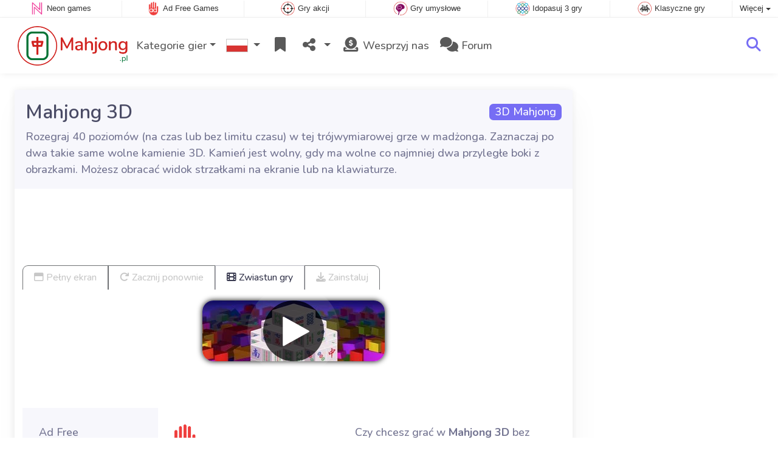

--- FILE ---
content_type: text/html; charset=utf-8
request_url: https://www.mahjong.pl/gra/Mahjong+3D
body_size: 5293
content:
<!DOCTYPE html>
<html lang="pl">
<head>
	<title>Mahjong 3D online: Graj online za darmo</title>
	<meta charset="utf-8">
	<meta name="author" content="Zygomatic">
	<!-- Programming by WebGear, webgear.nl -->
	<meta name="viewport" content="width=device-width, initial-scale=1, viewport-fit=cover">
	<link rel="preconnect" href="https://cdnjs.cloudflare.com">
	<link rel="preconnect" href="https://www.googleanalytics.com">
	<link rel="preconnect" href="https://ad-delivery.net">
	<link rel="preconnect" href="https://ade.googlesyndication.com">
	<link rel="preconnect" href="https://adservice.google.com">
	<link rel="preconnect" href="https://googleads.g.doubleclick.net">
	<link rel="preconnect" href="https://pagead2.googlesyndication.com">
	<link rel="preconnect" href="https://portal.cdn.yollamedia.com">
	<link rel="preconnect" href="https://tpc.googlesyndication.com">
	<meta name="description" content="Zagraj w Mahjong 3D za darmo, rozegraj 40 poziomów (na czas lub bez limitu czasu) w tej trójwymiarowej grze w madżonga. Zaznaczaj po dwa takie same wolne kamienie 3D. Kamień jest wolny, gdy ma wolne co najmniej dwa przyległe boki z obrazkami. Możesz obracać widok strzałkami na ekranie lub na klawiaturze. Gra 3D Mahjong.">
	<meta property="og:title" content="Mahjong 3D">
	<meta property="og:site_name" content="Mahjong">
	<meta property="fb:admins" content="100000467987212">
	<meta property="og:description" content="Zagraj w Mahjong 3D za darmo, rozegraj 40 poziomów (na czas lub bez limitu czasu) w tej trójwymiarowej grze w madżonga. Zaznaczaj po dwa takie same wolne kamienie 3D. Kamień jest wolny, gdy ma wolne co najmniej dwa przyległe boki z obrazkami. Możesz obracać widok strzałkami na ekranie lub na klawiaturze. Gra 3D Mahjong.">
	<meta property="og:type" content="game">
	<meta property="og:image" content="https://www.mahjong.pl/uploaded/game/screenshot/mahjong3d800480.webp">
	<meta property="og:url" content="https://www.mahjong.pl/gra/Mahjong+3D">
	<link rel="alternate" hreflang="en-gb" href="https://www.mahjong.co.uk/game/Mahjong+3D">
	<link rel="alternate" hreflang="nl" href="https://www.mahjongspelen.nl/spel/Mahjong+3D">
	<link rel="alternate" hreflang="de" href="https://www.mahjongspielen.de/spiel/Mahjong+3D">
	<link rel="alternate" hreflang="es" href="https://www.juegosmahjong.com/juego/Mahjong+3D">
	<link rel="alternate" hreflang="fr" href="https://www.jeuxmahjong.fr/jeu/Mahjong+3D">
	<link rel="alternate" hreflang="it" href="https://www.giochimahjong.it/giochi/Mahjong+3D">
	<link rel="alternate" hreflang="pt" href="https://www.mahjong.pt/jogo/Mahjong+3D">
	<link rel="alternate" hreflang="pl" href="https://www.mahjong.pl/gra/Mahjong+3D">
	<link rel="alternate" hreflang="en" href="https://www.mahjong.com/game/Mahjong+3D">
	<link rel="canonical" href="https://www.mahjong.pl/gra/Mahjong+3D">
		<link rel="preconnect" href="https://fonts.googleapis.com">
	<link rel="preconnect" href="https://fonts.gstatic.com" crossorigin>
	<link href="https://fonts.googleapis.com/css2?family=Nunito:wght@300;400;500;600;700&display=swap" rel="stylesheet">	<link rel="stylesheet" href="/css/?v=3.5.2">
	<link rel="stylesheet" href="/css/game.min.css?v=3.5.2">
	<style>

	.embed-game::before {
  		background-image: url(/uploaded/game/screenshot/mahjong3d800480.webp);
	}

	#div697158b13293f { 
		overflow: hidden;
		text-align: center;
		width: 160px;
		height: 600px;
		display: none; 
	}

	@media (min-width: 992px) {
		#div697158b13293f {
			margin-left: 15px;
			flex: 0 160px;
			display: initial;
			position: sticky;
			top: 105px;
		}
	}

	@media (min-width: 1200px) {
		#div697158b13293f {
			flex: 0 300px;
		}
	}

	@media (max-height:780px) {
		#div697158b13293f {
			top: 1em;
		}
	}

	</style>
	<script defer src="/js/?v=3.5.2"></script>
	<script defer src="/js/?v=3.5.2&amp;static"></script>
	<script defer src="/js/jquery.raty-fa.min.js?v=3.5.2"></script>
	<script defer src="/js/Game.min.js?v=3.5.2&3"></script>
	<script type="application/ld+json">{"@context":"https://schema.org","@type":"WebApplication","name":"Mahjong 3D","browserRequirements":"Requires HTML5 support","isFamilyFriendly":true,"operatingSystem":"any","applicationCategory":"Game","applicationSubCategory":"3D Mahjong","image":"https://www.mahjong.pl/uploaded/game/thumb/mahjong3d-300.webp","description":"Rozegraj 40 poziom\u00f3w (na czas lub bez limitu czasu) w tej tr\u00f3jwymiarowej grze w mad\u017conga. Zaznaczaj po dwa takie same wolne kamienie 3D. Kamie\u0144 jest wolny, gdy ma wolne co najmniej dwa przyleg\u0142e boki z obrazkami. Mo\u017cesz obraca\u0107 widok strza\u0142kami na ekranie lub na klawiaturze.","url":"https://www.mahjong.pl/gra/Mahjong+3D","aggregateRating":{"@type":"AggregateRating","ratingValue":4.1,"ratingCount":3425,"worstRating":0,"bestRating":5},"offers":{"@type":"Offer","category":"free","price":0,"priceCurrency":"USD"}}</script>
</head>
<body class="game" data-showad="true" data-gamename="Mahjong 3D" data-hiscore-id="Mahjong 3D" data-gameid="306" data-gamesize="800x480" data-gameurl="https://cdn.htmlgames.com/Mahjong3D/index.html?npa=1" data-sha1="306_a6e5fc149924cb4334ac01bfc83b98907a8de8d9">

<div id="zygomaticBar"><div><a href="https://www.neongames.com" title="Neon games" target="zygomatic"><i class="neon"></i> <span>Neon games</span></a></div><div><a href="https://www.adfreegames.com/?gclid=zygobar-mahjong.pl" title="Ad Free Games" target="zygomatic"><i class="free"></i> <span>Ad Free Games</span></a></div><div><a href="https://www.actiongame.com" title="Gry akcji" target="zygomatic"><i class="action"></i> <span>Gry akcji</span></a></div><div><a href="https://www.mindgames.com" title="Gry umysłowe i logiczne" target="zygomatic"><i class="mind"></i> <span>Gry umysłowe</span></a></div><div><a href="https://www.match3games.com" title="Idopasuj 3 gry" target="zygomatic"><i class="match3"></i> <span>Idopasuj 3 gry</span></a></div><div><a href="https://www.classicgame.com" title="Klasyczne gry" target="zygomatic"><i class="classic"></i> <span>Klasyczne gry</span></a></div><div class="more"><i></i>Więcej <span class="caret"></span><ul class="dropdownMenu"><li><a href="https://www.pasjanse.pl" title="Gry Solitaire" target="zygomatic"><i class="cardgame"></i> Gry Solitaire</a></li><li><a href="https://www.hiddenobjectgames.com" title="Gry Hidden Object" target="zygomatic"><i class="hidden-objects"></i> Gry Hidden Object</a></li><li><a href="https://www.bubbleshootergames.com" title="Gry Bubble Shooter" target="zygomatic"><i class="bubbleshooter"></i> Gry Bubble Shooter</a></li><li><a href="https://www.puzzle-games.com" title="Gry Logiczne" target="zygomatic"><i class="puzzle"></i> Gry Logiczne</a></li><li><a href="https://games.zygomatic.com/" title="Games forum" target="zygomatic"><i class="zygogames"></i> Games forum</a></li></ul></div></div>
	<div id="preloader" style="position:fixed;inset:0;z-index:9999;background-color:#fff"><div><span></span><span></span></div></div>
	<div id="siteMenu" class="navbar navbar-expand-lg navbar-box-shadow">
		<form id="searchForm" class="navbar-search ps-3 bg-light" action="/search/" method="get">
			<div class="input-group">
				<span class="input-group-text">
					<i class="fas fa-lg fa-search"></i>
				</span>
				<input name="q" autocomplete="off" class="form-control form-control-xl" type="search" placeholder="Przeszukać stronę">
				<button class="btn btn-outline-secondary" type="submit">OK</button>
			</div>
			<div>
				<button type="button" class="close btn" data-toggle="search"><i class="fas fa-xmark"></i></button>
			</div>
			<div class="results"></div>
		</form>
        <div class="container">
			<a class="order-1 navbar-brand" href="/"><img src="/pics/logo-navbar-pl.png" alt="Mahjong" title="Mahjong"></a>
			<button class="navbar-toggler" type="button" data-bs-toggle="offcanvas" data-bs-target="#primaryMenu" title="Toggle menu">
            <span class="navbar-toggler-icon"></span>
         </button>

				<div class="order-2 ml-lg-auto">
					<div class="navbar-tool"><a class="navbar-tool-icon-box" href="#" data-toggle="search" title="Przeszukać stronę"><i class="fas fa-lg fa-search"></i></a></div>
				</div>
          <div class="offcanvas offcanvas-start order-1" tabindex="-1" id="primaryMenu">
				<div class="offcanvas-header">
					<h5 class="offcanvas-title">Menu</h5>
					<button type="button" class="btn-close" data-bs-dismiss="offcanvas" aria-label="Close"></button>
				</div>
				<div class="offcanvas-body">
				<!-- Menu-->
				<ul class="navbar-nav">
					<li class="nav-item dropdown"><a class="nav-link dropdown-toggle" href="#" data-bs-toggle="dropdown">Kategorie gier</a>
						<ul class="dropdown-menu"><li><a class="dropdown-item" href="/Mahjong+Solitaire">Mahjong Solitaire</a></li><li><a class="dropdown-item" href="/Gry+Mahjong">Gry Mahjong</a></li><li><a class="dropdown-item" href="/Mahjong+Connect">Mahjong Connect</a></li><li><a class="dropdown-item" href="/Mahjong+Tower">Mahjong Tower</a></li><li><a class="dropdown-item" href="/Gry+Tile">Gry Tile</a></li><li><a class="dropdown-item active" href="/3D+Mahjong">3D Mahjong</a></li><li><a class="dropdown-item" href="/Mahjong+Slide">Mahjong Slide</a></li>
						<!--extra-game-cats-->
						</ul>
					</li>
					<li id="langDropdown" class="nav-item dropdown">
						<a class="nav-link dropdown-toggle" href="#" data-bs-toggle="dropdown">
						<div class="flag pl" title="Mahjong"></div>
						</a>
						<div class="dropdown-menu" style="min-width:0"><a class="dropdown-item" href="https://www.mahjong.co.uk" title="Mahjong Games"><div class="flag en-gb" title="Mahjong Games"></div></a><a class="dropdown-item" href="https://www.mahjongspelen.nl" title="Mahjong"><div class="flag nl" title="Mahjong"></div></a><a class="dropdown-item" href="https://www.mahjongspielen.de" title="Mahjong"><div class="flag de" title="Mahjong"></div></a><a class="dropdown-item" href="https://www.juegosmahjong.com" title="Mahjong"><div class="flag es" title="Mahjong"></div></a><a class="dropdown-item" href="https://www.jeuxmahjong.fr" title="Mahjong"><div class="flag fr" title="Mahjong"></div></a><a class="dropdown-item" href="https://www.giochimahjong.it" title="Mahjong"><div class="flag it" title="Mahjong"></div></a><a class="dropdown-item" href="https://www.mahjong.pt" title="Mahjong"><div class="flag pt" title="Mahjong"></div></a><a class="dropdown-item" href="https://www.mahjong.com" title="Mahjong Games"><div class="flag us" title="Mahjong Games"></div></a>
						</div>
					</li>
					<li class="navbar-item">
						<a class="nav-link favorite" href="/favorites/" title="Ulubione">
							<i class="fas fa-lg fa-fw fa-bookmark" id="favQty" data-qty="0"><span class="qty-circle" style="display:none">0</span></i> <span class="d-lg-none">Ulubione</span>
						</a>
					</li>
					<!--share--><li class="nav-item dropdown"><a class="nav-link dropdown-toggle" href="#" data-bs-toggle="dropdown" title="Udostępnij"><i class="fas fa-lg fa-fw fa-share-nodes"></i> <span class="d-lg-none">Udostępnij</span></a>
						<ul class="dropdown-menu"><li><a class="dropdown-item" href="/rss/"><i class="fas fa-fw fa-rss"></i> RSS</a></li>
						</ul>
					</li><!--/share-->
					<li class="nav-item">
						<a class="nav-link" href="https://paymentlink.mollie.com/payment/HRNNxmrsKjWnanvTflSQF/" target="_blank"><i class="fas fa-lg fa-fw fa-donate"></i>&nbsp;Wesprzyj nas</a>
					</li>
					<li class="nav-item">
						<a class="nav-link" href="https://games.zygomatic.com/c/mahjong-games" target="_blank"><i class="fa fa-lg fa-comments"></i> Forum</a>
					</li>
					<li class="d-lg-none"><hr class="dropdown-divider"></li>
					<li class="nav-item d-lg-none">
						<a class="nav-link" href="/contact/">Kontakt</a>
					</li>
					<li class="nav-item d-lg-none">
						<a class="nav-link" href="/privacy/">Polityka prywatności</a>
					</li>
					<li class="nav-item d-lg-none">
						<a class="nav-link" href="/about/">O</a>
					</li>
				</ul>
			</div>
		</div>
	</div>
</div>
<main>
	<div id="wrap" class="d-flex container mt-4">
		<div class="game bg-light rounded-lg box-shadow-lg pb-3">
			<div class="bg-secondary rounded-lg p-3 intro">

				<a href="/3D%20Mahjong"><span class="badge rounded-pull float-end bg-primary fs-6 mt-1">3D Mahjong</span></a>

				<h1 class="m-0">Mahjong 3D</h1>
				<div class="mt-2">Rozegraj 40 poziomów (na czas lub bez limitu czasu) w tej trójwymiarowej grze w madżonga. Zaznaczaj po dwa takie same wolne kamienie 3D. Kamień jest wolny, gdy ma wolne co najmniej dwa przyległe boki z obrazkami. Możesz obracać widok strzałkami na ekranie lub na klawiaturze.</div>			</div>

			<div class="container">

				<div class="my-3" data-type="yad">
				<!-- Yolla ad --><div style="height:90px" class="ympb_target" data-type="desktop-leaderboard-template" data-subtype="728x90"></div><!-- /Yolla Ad -->				</div>

				<div class="btn-group btn-group-sm gameTabs" style="height:40px" role="group">
										<button id="trailerBtn" data-youtube-id="NgXT7wL-_JY" type="button" class="btn btn-outline-dark" title="Zwiastun gry Mahjong 3D"><i class="fas fa-film"></i> Zwiastun gry</button>
									</div>


				<div style="overflow:hidden"><!-- hides blurred edge of B/W BGimg -->
				<div class="embed-game" style="aspect-ratio:800 / 480">
					<div class="embed-game-item">
						<div class="sm-img center-vh" style="background-image:url(/uploaded/game/thumb/mahjong3d-300.webp)">
							<a class="startGame" title="Rozpocząć Mahjong 3D" href="https://cdn.htmlgames.com/Mahjong3D/index.html?npa=1"><div class="button play"></div></a>
						</div>
												<a href="https://www.adfreegames.com/?gclid=removeadsbtn-mahjong.com" class="playAdFree" target="_blank">Usuwać reklamy</a>
											</div>
				</div>
				</div>

				<div class="container">
										<div class="row">
						<div class="col-md-3 bg-secondary p-4">
							Ad Free						</div>
						<div class="col-md-4 px-4 py-2 py-md-4">
							 <a href="https://www.adfreegames.com/?gclid=removeadsbtn-mahjong.com" target="_blank"><img src="/pics/logo-adfreegames.png" alt="Ad Free Games" width="600" height="197" style="height:50px;width:auto"></a>
						</div>
						<div class="col-sm-5 px-4 py-2 py-md-4">
							 Czy chcesz grać w <b>Mahjong 3D</b> bez reklam? Zapisz się na <a href="https://www.adfreegames.com/?gclid=adfreebanner-mahjong.com" target="_blank">adfreegames.com</a>.						</div>
					</div>
										<div class="row border-top">
						<div class="col-md-3 bg-secondary p-4">
							Ulubiona						</div>
						<div class="col-md-4 px-4 py-2 py-md-4">
							<button class="btn btn-primary" id="favoriteBtn">
								<i class="fas fa-lg fa-bookmark"></i>
								<i class="fas fa-circle-plus fa-plusmin"></i>
								Ulubiona							</button>
						</div>
						<div class="col-sm-5 px-4 py-2 py-md-4" id="fav-txt">
							Kliknij, aby dodać <b>Mahjong 3D</b> do ulubionych.						</div>
					</div>

					<div class="row border-top">
						<div class="col-md-3 bg-secondary p-4">
							Oceń						</div>
						<div class="col-md-4 px-4 py-2 py-md-4">
						<div class="star-rating" id="rating"></div>                    	</div>

						<div class="col-md-5 px-4 py-2 py-md-4" id="rating-msg">
						Aktualna ocena: <strong>4.1</strong> na podstawie 3.425 głosów.                        </div>
					</div>

										<div class="row border-top">
						<div class="col-md-3 bg-secondary p-4">
							Najlepszy wynik						</div>
						<div class="col-md-4 px-4 py-2 py-md-4" id="hiscore">
							&mdash;
						</div>
						<div class="col-md-5 px-4 py-2 py-md-4">
							<a id="hiscores" href="/hiscores.php?game=Mahjong+3D">Pokaż wszystkie najlepsze wyniki</a>
						</div>
					</div>
					
					<div class="row border-top">
						<div class="col-md-3 bg-secondary p-4">
							Popularność						</div>
						<div class="col-md-4 px-4 py-2 py-md-4">
							<b>5.600.462</b>
						</div>
						<div class="col-md-4 px-4 py-2 py-md-4">
							W <b>Mahjong 3D</b> grano 5.600.462 razy.						</div>
					</div>

										<div class="row border-top">
						<div class="col-md-3 bg-secondary p-4">
							Tagi &amp; Kategorie						</div>
						<div class="col-md-9 py-3 py-md-4">
							<div class="tags"><a title="Notimelimit gry mahjong" href="/search/?tag=notimelimit"><span class="badge badge-notimelimit">Bez limitu czasu</span></a> <a title="3D Mahjong" href="/3D+Mahjong"><span class="badge rounded-pill bg-primary">3D Mahjong</span></a> <a title="Zorientowane pionowo gry mahjong" href="/search/?orientation=landscape"><span class="badge badge-orientation landscape">Landscape</span></a></div>						</div>
					</div>
					
										<div class="row border-top">
						<div class="col-md-3 bg-secondary p-4">
							Powiązane gry						</div>
						<div class="col-md-9 pt-4">
							<div class="cs-carousel">
								<div class="cs-carousel-inner" data-carousel-options="{&quot;items&quot;:2, &quot;gutter&quot;:15, &quot;autoplay&quot;:true, &quot;controls&quot;:false, &quot;nav&quot;:true, &quot;responsive&quot;: {&quot;768&quot;:{&quot;items&quot;:3}, &quot;1200&quot;:{&quot;items&quot;:3}}}">
								<div><div class="card card-curved-body box-shadow card-slide"><a href="/gra/Mahjong+Dark+Dimensions+-+Trzykrotny"><div class="card-slide-inner"><img class="card-img" width="300" height="200" src="/uploaded/game/thumb/mahjong-dark-dimensions-triple-time300.webp" alt="Mahjong Dark Dimensions - Trzykrotny" title="Mahjong Dark Dimensions - Trzykrotny"><span class="name">Mahjong Dark Dimensions - Trzykrotny</span><div class="card-body">Mahjong Dark Dimensions z trzykrotnie większą ilością czasu.</div></div></a></div></div><div><div class="card card-curved-body box-shadow card-slide"><a href="/gra/Mahjong+Dimensions+-+15+minut"><div class="card-slide-inner"><img class="card-img" width="300" height="200" src="/uploaded/game/thumb/mahjonggdimensions300.webp" alt="Mahjong Dimensions - 15 minut" title="Mahjong Dimensions - 15 minut"><span class="name">Mahjong Dimensions - 15 minut</span><div class="card-body">Zagraj w madżonga w 3D: Mahjong Dimensions. Ta wersja ma 15 minut.</div></div></a></div></div><div><div class="card card-curved-body box-shadow card-slide"><a href="/gra/Mahjong+Dark+Dimensions"><div class="card-slide-inner"><img class="card-img" width="300" height="200" src="/uploaded/game/thumb/mahjongdarkdimensions_300x200.webp" alt="Mahjong Dark Dimensions" title="Mahjong Dark Dimensions"><span class="name">Mahjong Dark Dimensions</span><div class="card-body">Odmiana gry Mahjongg Dimensions z wyjątkowymi premiowymi kamieniami.</div></div></a></div></div><div><div class="card card-curved-body box-shadow card-slide"><a href="/gra/Match+3D"><div class="card-slide-inner"><img class="card-img" width="300" height="200" src="/uploaded/game/thumb/match3D300.webp" alt="Match 3D" title="Match 3D"><span class="name">Match 3D</span><div class="card-body">Łącz identyczne przedmioty 3D w pary, aby usunąć je wszystkie z planszy.</div></div></a></div></div>								</div>
							</div>
						</div>
					</div>
					
					

				</div>
			</div>
		</div><!-- /.game -->

		<div id="div697158b13293f" data-type="yad" data-orientation="portrait">
			<!-- Yolla ad -->
				<div class="ympb_zyglo" style="height:600px">
					<div class="ympb_group" data-adwidth="300">
						<div class="ympb_target" data-type="desktop-medrec-template" data-subtype="300x250,300x600"></div>
					</div>
					<div class="ympb_group" data-adwidth="160-299">
						<div class="ympb_target" data-type="desktop-medrec-template" data-subtype="160x600"></div>
					</div>
				</div>
				<!-- /Yolla Ad -->		</div>

	</div><!--/#wrap.container-->

	<div class="container my-4" data-type="yad">
		<!-- Yolla ad -->
					<div style="height:250px" class="ympb_zyglo">
						<div class="ympb_group" data-adwidth="300-727">
							<div class="ympb_target" data-type="desktop-medrec-template" data-subtype="300x250"></div>
						</div>
						<div class="ympb_group" data-adwidth="728-969">
							<div class="ympb_target" data-type="desktop-leaderboard-template" data-subtype="728x90"></div>
						</div>
						<div class="ympb_group" data-adwidth="970">
							<div class="ympb_target" data-type="desktop-leaderboard-template" data-subtype="970x250,728x90"></div>
						</div>
					</div><!-- /Yolla Ad -->	</div>

</main>



	<a class="btn-scroll-top" href="#top" title="↑" data-scroll=""><span class="btn-scroll-top-tooltip text-muted font-size-sm me-2">Top</span><i class="btn-scroll-top-icon fas fa-chevron-up"></i></a>

	<footer class="footer">
		<div class="d-none d-lg-block">
			<a href="/contact/">Kontakt</a>
			<a href="/privacy/">Polityka prywatności</a>
			<a href="/about/">O</a>
		</div>
		<div class="mx-auto mx-lg-0">
			Made with <i class="far fa-heart heart"></i> by <a href="https://www.neongames.com/" target="_blank">NeonGames</a> &copy;&nbsp;2026
		</div>
	</footer>
<script defer src="https://portal.cdn.yollamedia.com/storage/tag/ps35e10e1e62c0c778a27fc2ec933bf68c22931343.js"></script>

			<script async src="https://www.googletagmanager.com/gtag/js?id=G-468YRHT19B"></script>
			<script>
				window.dataLayer = window.dataLayer || [];
				function gtag(){dataLayer.push(arguments);}
				gtag('js', new Date());
				gtag('config', 'G-468YRHT19B', { 'anonymize_ip': true });
				//gtag('config', 'G-EEVC3YGMWW');
			</script>
<div id="favAnim"><i class="fas fa-lg fa-bookmark"></i></div>

</body>
</html>


--- FILE ---
content_type: application/javascript; charset=utf-8
request_url: https://www.mahjong.pl/js/?v=3.5.2
body_size: 464
content:
/****************************/
/* Copyright 2026 Zygomatic */
/* https://www.zygomatic.nl */
/****************************/

const ZMprops = {"gameUrl":"gra","debug":false,"version":"3.5.2","lang":"pl","words":{"1020":"pl","3508":"Adblocker wykryty","3509":"Prosimy, rozwa\u017c wsparcie nas: wy\u0142\u0105cz sw\u00f3j adblocker na tej stronie lub zap\u0142a\u0107 abonament za nasze gry bez reklam na <a href=\"https:\/\/www.adfreegames.com\/?gclid=adblockdetect-mahjong.com\">adfreegames.com<\/a>. Dzi\u0119ki!","4012":"Najlepsze wyniki dla #1","4013":"Zamknij","4028":"Pe\u0142ny ekran","4030":"Zacznij ponownie","4037":"Kliknij, aby doda\u0107 #1 do ulubionych.","4038":"Kliknij, aby usun\u0105\u0107 #1 z ulubionych.","4051":"Czyta\u0107 wi\u0119cej","4052":"Mniej czytany","4055":"www.adfreegames.com\/?gclid=removeadsbtn-mahjong.com","4056":"Usuwa\u0107 reklamy","4142":"Zwiastun gry","4144":"Czy chcesz gra\u0107 w #1 bez reklam? Zapisz si\u0119 na <a href=\"https:\/\/www.adfreegames.com\/?gclid=adfreebanner-mahjong.com\" target=\"_blank\">adfreegames.com<\/a>.","4174":"Zainstaluj","4175":"Zainstaluj t\u0119 gr\u0119 jako aplikacj\u0119.","4307":"Wiadomo\u015b\u0107 zosta\u0142a wys\u0142ana!"},"siteName":"Mahjong.pl","googleAnalytics":"G-468YRHT19B"};